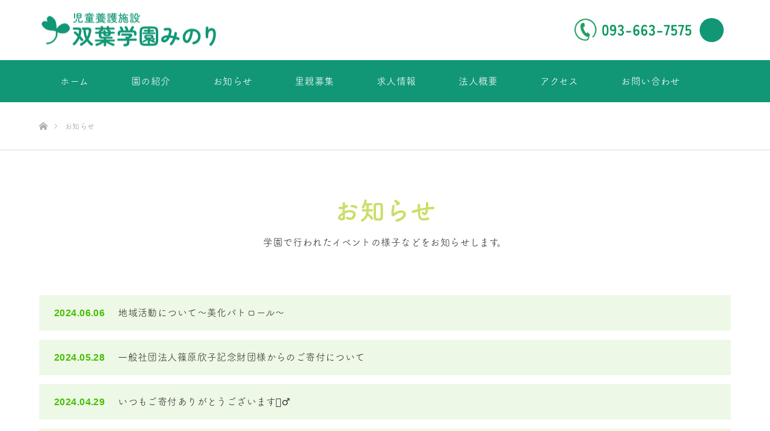

--- FILE ---
content_type: text/html; charset=UTF-8
request_url: https://futaba-minori.com/news/page/3/
body_size: 12581
content:
<!DOCTYPE html>
<html class="pc" lang="ja">
<head>
<meta charset="UTF-8">
<!--[if IE]><meta http-equiv="X-UA-Compatible" content="IE=edge"><![endif]-->
<meta name="viewport" content="width=device-width">
<title>お知らせ アーカイブ - 3ページ目 (6ページ中) - 児童養護施設　双葉学園みのり</title>
<meta name="description" content="双葉学園みのりでは、子どもたちが明るくのびのびと自分らしく生活できるよう、養育に力を注いでいます。 子どもたちが笑顔で生活でき、心身ともに健やかに成長できるよう、 職員一同子どもたちの支援に取り組んでいます。">
<link rel="pingback" href="https://futaba-minori.com/xmlrpc.php">
<meta name='robots' content='index, follow, max-image-preview:large, max-snippet:-1, max-video-preview:-1' />

	<!-- This site is optimized with the Yoast SEO plugin v26.8 - https://yoast.com/product/yoast-seo-wordpress/ -->
	<link rel="canonical" href="https://futaba-minori.com/news/page/3/" />
	<link rel="prev" href="https://futaba-minori.com/news/page/2/" />
	<link rel="next" href="https://futaba-minori.com/news/page/4/" />
	<meta property="og:locale" content="ja_JP" />
	<meta property="og:type" content="website" />
	<meta property="og:title" content="お知らせ アーカイブ - 3ページ目 (6ページ中) - 児童養護施設　双葉学園みのり" />
	<meta property="og:url" content="https://futaba-minori.com/news/" />
	<meta property="og:site_name" content="児童養護施設　双葉学園みのり" />
	<meta name="twitter:card" content="summary_large_image" />
	<script type="application/ld+json" class="yoast-schema-graph">{"@context":"https://schema.org","@graph":[{"@type":"CollectionPage","@id":"https://futaba-minori.com/news/","url":"https://futaba-minori.com/news/page/3/","name":"お知らせ アーカイブ - 3ページ目 (6ページ中) - 児童養護施設　双葉学園みのり","isPartOf":{"@id":"https://futaba-minori.com/#website"},"breadcrumb":{"@id":"https://futaba-minori.com/news/page/3/#breadcrumb"},"inLanguage":"ja"},{"@type":"BreadcrumbList","@id":"https://futaba-minori.com/news/page/3/#breadcrumb","itemListElement":[{"@type":"ListItem","position":1,"name":"ホーム","item":"https://futaba-minori.com/"},{"@type":"ListItem","position":2,"name":"お知らせ"}]},{"@type":"WebSite","@id":"https://futaba-minori.com/#website","url":"https://futaba-minori.com/","name":"児童養護施設　双葉学園みのり","description":"双葉学園みのりでは、子どもたちが明るくのびのびと自分らしく生活できるよう、養育に力を注いでいます。 子どもたちが笑顔で生活でき、心身ともに健やかに成長できるよう、 職員一同子どもたちの支援に取り組んでいます。","publisher":{"@id":"https://futaba-minori.com/#organization"},"potentialAction":[{"@type":"SearchAction","target":{"@type":"EntryPoint","urlTemplate":"https://futaba-minori.com/?s={search_term_string}"},"query-input":{"@type":"PropertyValueSpecification","valueRequired":true,"valueName":"search_term_string"}}],"inLanguage":"ja"},{"@type":"Organization","@id":"https://futaba-minori.com/#organization","name":"双葉学園みのり","url":"https://futaba-minori.com/","logo":{"@type":"ImageObject","inLanguage":"ja","@id":"https://futaba-minori.com/#/schema/logo/image/","url":"https://futaba-minori.com/wp-content/uploads/2021/04/minori_logo_sp.png","contentUrl":"https://futaba-minori.com/wp-content/uploads/2021/04/minori_logo_sp.png","width":240,"height":40,"caption":"双葉学園みのり"},"image":{"@id":"https://futaba-minori.com/#/schema/logo/image/"}}]}</script>
	<!-- / Yoast SEO plugin. -->


<link rel="alternate" type="application/rss+xml" title="児童養護施設　双葉学園みのり &raquo; フィード" href="https://futaba-minori.com/feed/" />
<link rel="alternate" type="application/rss+xml" title="児童養護施設　双葉学園みのり &raquo; コメントフィード" href="https://futaba-minori.com/comments/feed/" />
<link rel="alternate" type="application/rss+xml" title="児童養護施設　双葉学園みのり &raquo; お知らせ フィード" href="https://futaba-minori.com/news/feed/" />
<style id='wp-img-auto-sizes-contain-inline-css' type='text/css'>
img:is([sizes=auto i],[sizes^="auto," i]){contain-intrinsic-size:3000px 1500px}
/*# sourceURL=wp-img-auto-sizes-contain-inline-css */
</style>
<link rel='stylesheet' id='style-css' href='https://futaba-minori.com/wp-content/themes/minori2025/style.css?ver=2.2' type='text/css' media='all' />
<style id='wp-block-library-inline-css' type='text/css'>
:root{--wp-block-synced-color:#7a00df;--wp-block-synced-color--rgb:122,0,223;--wp-bound-block-color:var(--wp-block-synced-color);--wp-editor-canvas-background:#ddd;--wp-admin-theme-color:#007cba;--wp-admin-theme-color--rgb:0,124,186;--wp-admin-theme-color-darker-10:#006ba1;--wp-admin-theme-color-darker-10--rgb:0,107,160.5;--wp-admin-theme-color-darker-20:#005a87;--wp-admin-theme-color-darker-20--rgb:0,90,135;--wp-admin-border-width-focus:2px}@media (min-resolution:192dpi){:root{--wp-admin-border-width-focus:1.5px}}.wp-element-button{cursor:pointer}:root .has-very-light-gray-background-color{background-color:#eee}:root .has-very-dark-gray-background-color{background-color:#313131}:root .has-very-light-gray-color{color:#eee}:root .has-very-dark-gray-color{color:#313131}:root .has-vivid-green-cyan-to-vivid-cyan-blue-gradient-background{background:linear-gradient(135deg,#00d084,#0693e3)}:root .has-purple-crush-gradient-background{background:linear-gradient(135deg,#34e2e4,#4721fb 50%,#ab1dfe)}:root .has-hazy-dawn-gradient-background{background:linear-gradient(135deg,#faaca8,#dad0ec)}:root .has-subdued-olive-gradient-background{background:linear-gradient(135deg,#fafae1,#67a671)}:root .has-atomic-cream-gradient-background{background:linear-gradient(135deg,#fdd79a,#004a59)}:root .has-nightshade-gradient-background{background:linear-gradient(135deg,#330968,#31cdcf)}:root .has-midnight-gradient-background{background:linear-gradient(135deg,#020381,#2874fc)}:root{--wp--preset--font-size--normal:16px;--wp--preset--font-size--huge:42px}.has-regular-font-size{font-size:1em}.has-larger-font-size{font-size:2.625em}.has-normal-font-size{font-size:var(--wp--preset--font-size--normal)}.has-huge-font-size{font-size:var(--wp--preset--font-size--huge)}.has-text-align-center{text-align:center}.has-text-align-left{text-align:left}.has-text-align-right{text-align:right}.has-fit-text{white-space:nowrap!important}#end-resizable-editor-section{display:none}.aligncenter{clear:both}.items-justified-left{justify-content:flex-start}.items-justified-center{justify-content:center}.items-justified-right{justify-content:flex-end}.items-justified-space-between{justify-content:space-between}.screen-reader-text{border:0;clip-path:inset(50%);height:1px;margin:-1px;overflow:hidden;padding:0;position:absolute;width:1px;word-wrap:normal!important}.screen-reader-text:focus{background-color:#ddd;clip-path:none;color:#444;display:block;font-size:1em;height:auto;left:5px;line-height:normal;padding:15px 23px 14px;text-decoration:none;top:5px;width:auto;z-index:100000}html :where(.has-border-color){border-style:solid}html :where([style*=border-top-color]){border-top-style:solid}html :where([style*=border-right-color]){border-right-style:solid}html :where([style*=border-bottom-color]){border-bottom-style:solid}html :where([style*=border-left-color]){border-left-style:solid}html :where([style*=border-width]){border-style:solid}html :where([style*=border-top-width]){border-top-style:solid}html :where([style*=border-right-width]){border-right-style:solid}html :where([style*=border-bottom-width]){border-bottom-style:solid}html :where([style*=border-left-width]){border-left-style:solid}html :where(img[class*=wp-image-]){height:auto;max-width:100%}:where(figure){margin:0 0 1em}html :where(.is-position-sticky){--wp-admin--admin-bar--position-offset:var(--wp-admin--admin-bar--height,0px)}@media screen and (max-width:600px){html :where(.is-position-sticky){--wp-admin--admin-bar--position-offset:0px}}

/*# sourceURL=wp-block-library-inline-css */
</style><style id='global-styles-inline-css' type='text/css'>
:root{--wp--preset--aspect-ratio--square: 1;--wp--preset--aspect-ratio--4-3: 4/3;--wp--preset--aspect-ratio--3-4: 3/4;--wp--preset--aspect-ratio--3-2: 3/2;--wp--preset--aspect-ratio--2-3: 2/3;--wp--preset--aspect-ratio--16-9: 16/9;--wp--preset--aspect-ratio--9-16: 9/16;--wp--preset--color--black: #000000;--wp--preset--color--cyan-bluish-gray: #abb8c3;--wp--preset--color--white: #ffffff;--wp--preset--color--pale-pink: #f78da7;--wp--preset--color--vivid-red: #cf2e2e;--wp--preset--color--luminous-vivid-orange: #ff6900;--wp--preset--color--luminous-vivid-amber: #fcb900;--wp--preset--color--light-green-cyan: #7bdcb5;--wp--preset--color--vivid-green-cyan: #00d084;--wp--preset--color--pale-cyan-blue: #8ed1fc;--wp--preset--color--vivid-cyan-blue: #0693e3;--wp--preset--color--vivid-purple: #9b51e0;--wp--preset--gradient--vivid-cyan-blue-to-vivid-purple: linear-gradient(135deg,rgb(6,147,227) 0%,rgb(155,81,224) 100%);--wp--preset--gradient--light-green-cyan-to-vivid-green-cyan: linear-gradient(135deg,rgb(122,220,180) 0%,rgb(0,208,130) 100%);--wp--preset--gradient--luminous-vivid-amber-to-luminous-vivid-orange: linear-gradient(135deg,rgb(252,185,0) 0%,rgb(255,105,0) 100%);--wp--preset--gradient--luminous-vivid-orange-to-vivid-red: linear-gradient(135deg,rgb(255,105,0) 0%,rgb(207,46,46) 100%);--wp--preset--gradient--very-light-gray-to-cyan-bluish-gray: linear-gradient(135deg,rgb(238,238,238) 0%,rgb(169,184,195) 100%);--wp--preset--gradient--cool-to-warm-spectrum: linear-gradient(135deg,rgb(74,234,220) 0%,rgb(151,120,209) 20%,rgb(207,42,186) 40%,rgb(238,44,130) 60%,rgb(251,105,98) 80%,rgb(254,248,76) 100%);--wp--preset--gradient--blush-light-purple: linear-gradient(135deg,rgb(255,206,236) 0%,rgb(152,150,240) 100%);--wp--preset--gradient--blush-bordeaux: linear-gradient(135deg,rgb(254,205,165) 0%,rgb(254,45,45) 50%,rgb(107,0,62) 100%);--wp--preset--gradient--luminous-dusk: linear-gradient(135deg,rgb(255,203,112) 0%,rgb(199,81,192) 50%,rgb(65,88,208) 100%);--wp--preset--gradient--pale-ocean: linear-gradient(135deg,rgb(255,245,203) 0%,rgb(182,227,212) 50%,rgb(51,167,181) 100%);--wp--preset--gradient--electric-grass: linear-gradient(135deg,rgb(202,248,128) 0%,rgb(113,206,126) 100%);--wp--preset--gradient--midnight: linear-gradient(135deg,rgb(2,3,129) 0%,rgb(40,116,252) 100%);--wp--preset--font-size--small: 13px;--wp--preset--font-size--medium: 20px;--wp--preset--font-size--large: 36px;--wp--preset--font-size--x-large: 42px;--wp--preset--spacing--20: 0.44rem;--wp--preset--spacing--30: 0.67rem;--wp--preset--spacing--40: 1rem;--wp--preset--spacing--50: 1.5rem;--wp--preset--spacing--60: 2.25rem;--wp--preset--spacing--70: 3.38rem;--wp--preset--spacing--80: 5.06rem;--wp--preset--shadow--natural: 6px 6px 9px rgba(0, 0, 0, 0.2);--wp--preset--shadow--deep: 12px 12px 50px rgba(0, 0, 0, 0.4);--wp--preset--shadow--sharp: 6px 6px 0px rgba(0, 0, 0, 0.2);--wp--preset--shadow--outlined: 6px 6px 0px -3px rgb(255, 255, 255), 6px 6px rgb(0, 0, 0);--wp--preset--shadow--crisp: 6px 6px 0px rgb(0, 0, 0);}:where(.is-layout-flex){gap: 0.5em;}:where(.is-layout-grid){gap: 0.5em;}body .is-layout-flex{display: flex;}.is-layout-flex{flex-wrap: wrap;align-items: center;}.is-layout-flex > :is(*, div){margin: 0;}body .is-layout-grid{display: grid;}.is-layout-grid > :is(*, div){margin: 0;}:where(.wp-block-columns.is-layout-flex){gap: 2em;}:where(.wp-block-columns.is-layout-grid){gap: 2em;}:where(.wp-block-post-template.is-layout-flex){gap: 1.25em;}:where(.wp-block-post-template.is-layout-grid){gap: 1.25em;}.has-black-color{color: var(--wp--preset--color--black) !important;}.has-cyan-bluish-gray-color{color: var(--wp--preset--color--cyan-bluish-gray) !important;}.has-white-color{color: var(--wp--preset--color--white) !important;}.has-pale-pink-color{color: var(--wp--preset--color--pale-pink) !important;}.has-vivid-red-color{color: var(--wp--preset--color--vivid-red) !important;}.has-luminous-vivid-orange-color{color: var(--wp--preset--color--luminous-vivid-orange) !important;}.has-luminous-vivid-amber-color{color: var(--wp--preset--color--luminous-vivid-amber) !important;}.has-light-green-cyan-color{color: var(--wp--preset--color--light-green-cyan) !important;}.has-vivid-green-cyan-color{color: var(--wp--preset--color--vivid-green-cyan) !important;}.has-pale-cyan-blue-color{color: var(--wp--preset--color--pale-cyan-blue) !important;}.has-vivid-cyan-blue-color{color: var(--wp--preset--color--vivid-cyan-blue) !important;}.has-vivid-purple-color{color: var(--wp--preset--color--vivid-purple) !important;}.has-black-background-color{background-color: var(--wp--preset--color--black) !important;}.has-cyan-bluish-gray-background-color{background-color: var(--wp--preset--color--cyan-bluish-gray) !important;}.has-white-background-color{background-color: var(--wp--preset--color--white) !important;}.has-pale-pink-background-color{background-color: var(--wp--preset--color--pale-pink) !important;}.has-vivid-red-background-color{background-color: var(--wp--preset--color--vivid-red) !important;}.has-luminous-vivid-orange-background-color{background-color: var(--wp--preset--color--luminous-vivid-orange) !important;}.has-luminous-vivid-amber-background-color{background-color: var(--wp--preset--color--luminous-vivid-amber) !important;}.has-light-green-cyan-background-color{background-color: var(--wp--preset--color--light-green-cyan) !important;}.has-vivid-green-cyan-background-color{background-color: var(--wp--preset--color--vivid-green-cyan) !important;}.has-pale-cyan-blue-background-color{background-color: var(--wp--preset--color--pale-cyan-blue) !important;}.has-vivid-cyan-blue-background-color{background-color: var(--wp--preset--color--vivid-cyan-blue) !important;}.has-vivid-purple-background-color{background-color: var(--wp--preset--color--vivid-purple) !important;}.has-black-border-color{border-color: var(--wp--preset--color--black) !important;}.has-cyan-bluish-gray-border-color{border-color: var(--wp--preset--color--cyan-bluish-gray) !important;}.has-white-border-color{border-color: var(--wp--preset--color--white) !important;}.has-pale-pink-border-color{border-color: var(--wp--preset--color--pale-pink) !important;}.has-vivid-red-border-color{border-color: var(--wp--preset--color--vivid-red) !important;}.has-luminous-vivid-orange-border-color{border-color: var(--wp--preset--color--luminous-vivid-orange) !important;}.has-luminous-vivid-amber-border-color{border-color: var(--wp--preset--color--luminous-vivid-amber) !important;}.has-light-green-cyan-border-color{border-color: var(--wp--preset--color--light-green-cyan) !important;}.has-vivid-green-cyan-border-color{border-color: var(--wp--preset--color--vivid-green-cyan) !important;}.has-pale-cyan-blue-border-color{border-color: var(--wp--preset--color--pale-cyan-blue) !important;}.has-vivid-cyan-blue-border-color{border-color: var(--wp--preset--color--vivid-cyan-blue) !important;}.has-vivid-purple-border-color{border-color: var(--wp--preset--color--vivid-purple) !important;}.has-vivid-cyan-blue-to-vivid-purple-gradient-background{background: var(--wp--preset--gradient--vivid-cyan-blue-to-vivid-purple) !important;}.has-light-green-cyan-to-vivid-green-cyan-gradient-background{background: var(--wp--preset--gradient--light-green-cyan-to-vivid-green-cyan) !important;}.has-luminous-vivid-amber-to-luminous-vivid-orange-gradient-background{background: var(--wp--preset--gradient--luminous-vivid-amber-to-luminous-vivid-orange) !important;}.has-luminous-vivid-orange-to-vivid-red-gradient-background{background: var(--wp--preset--gradient--luminous-vivid-orange-to-vivid-red) !important;}.has-very-light-gray-to-cyan-bluish-gray-gradient-background{background: var(--wp--preset--gradient--very-light-gray-to-cyan-bluish-gray) !important;}.has-cool-to-warm-spectrum-gradient-background{background: var(--wp--preset--gradient--cool-to-warm-spectrum) !important;}.has-blush-light-purple-gradient-background{background: var(--wp--preset--gradient--blush-light-purple) !important;}.has-blush-bordeaux-gradient-background{background: var(--wp--preset--gradient--blush-bordeaux) !important;}.has-luminous-dusk-gradient-background{background: var(--wp--preset--gradient--luminous-dusk) !important;}.has-pale-ocean-gradient-background{background: var(--wp--preset--gradient--pale-ocean) !important;}.has-electric-grass-gradient-background{background: var(--wp--preset--gradient--electric-grass) !important;}.has-midnight-gradient-background{background: var(--wp--preset--gradient--midnight) !important;}.has-small-font-size{font-size: var(--wp--preset--font-size--small) !important;}.has-medium-font-size{font-size: var(--wp--preset--font-size--medium) !important;}.has-large-font-size{font-size: var(--wp--preset--font-size--large) !important;}.has-x-large-font-size{font-size: var(--wp--preset--font-size--x-large) !important;}
/*# sourceURL=global-styles-inline-css */
</style>

<style id='classic-theme-styles-inline-css' type='text/css'>
/*! This file is auto-generated */
.wp-block-button__link{color:#fff;background-color:#32373c;border-radius:9999px;box-shadow:none;text-decoration:none;padding:calc(.667em + 2px) calc(1.333em + 2px);font-size:1.125em}.wp-block-file__button{background:#32373c;color:#fff;text-decoration:none}
/*# sourceURL=/wp-includes/css/classic-themes.min.css */
</style>
<link rel='stylesheet' id='contact-form-7-css' href='https://futaba-minori.com/wp-content/plugins/contact-form-7/includes/css/styles.css?ver=6.1.4' type='text/css' media='all' />
<link rel='stylesheet' id='parent-style-css' href='https://futaba-minori.com/wp-content/themes/source_tcd045/style.css?ver=6.9' type='text/css' media='all' />
<link rel='stylesheet' id='child-style-css' href='https://futaba-minori.com/wp-content/themes/minori2025/style.css?ver=6.9' type='text/css' media='all' />
<style>:root {
  --tcd-font-type1: ;
  --tcd-font-type2: "Times New Roman",Times,"Yu Mincho","游明朝","游明朝体","Hiragino Mincho Pro",serif;
  --tcd-font-type3: Palatino,"Yu Kyokasho","游教科書体","UD デジタル 教科書体 N","游明朝","游明朝体","Hiragino Mincho Pro","Meiryo",serif;
  --tcd-font-type-logo: ;
}</style>
<script type="text/javascript" src="https://futaba-minori.com/wp-includes/js/jquery/jquery.min.js?ver=3.7.1" id="jquery-core-js"></script>
<script type="text/javascript" src="https://futaba-minori.com/wp-includes/js/jquery/jquery-migrate.min.js?ver=3.4.1" id="jquery-migrate-js"></script>
<link rel="https://api.w.org/" href="https://futaba-minori.com/wp-json/" />
<link rel="stylesheet" href="https://futaba-minori.com/wp-content/themes/source_tcd045/css/design-plus.css?ver=2.2">
<link rel="stylesheet" href="https://futaba-minori.com/wp-content/themes/source_tcd045/css/sns-botton.css?ver=2.2">
<link rel="stylesheet" media="screen" href="https://futaba-minori.com/wp-content/themes/source_tcd045/css/responsive.css?ver=2.2">
<link rel="stylesheet" media="screen" href="https://futaba-minori.com/wp-content/themes/source_tcd045/css/footer-bar.css?ver=2.2">

<script src="https://futaba-minori.com/wp-content/themes/source_tcd045/js/jquery.easing.1.4.js?ver=2.2"></script>
<script src="https://futaba-minori.com/wp-content/themes/source_tcd045/js/jscript.js?ver=2.2"></script>
<script src="https://futaba-minori.com/wp-content/themes/source_tcd045/js/footer-bar.js?ver=2.2"></script>
<script src="https://futaba-minori.com/wp-content/themes/source_tcd045/js/comment.js?ver=2.2"></script>

<style type="text/css">

body, input, textarea { font-family: var(--tcd-font-type1); }

.rich_font { font-family: var(--tcd-font-type1);}



.rich_font_logo { font-family: var(--tcd-font-type-logo); font-weight: bold !important;}


body { font-size:14px; }




#related_post li a.image, .styled_post_list1 .image, .work_list_widget .image, .work_list .box .image, .blog_list .box .image {
  overflow: hidden;
}
#related_post li a.image img, .styled_post_list1 .image img, .work_list_widget .image img, .work_list .box .image img, .blog_list .box .image img {
  -webkit-transition: all 0.75s ease; -moz-transition: all 0.75s ease; transition: all 0.75s ease;
  -webkit-transform: scale(1); -moz-transform: scale(1); -ms-transform: scale(1); -o-transform: scale(1); transform: scale(1);
  -webkit-backface-visibility:hidden; backface-visibility:hidden;
}
#related_post li a.image:hover img, .styled_post_list1 .image:hover img, .work_list_widget .image:hover img, .work_list .box .image:hover img, .blog_list .box .image:hover img {
  -webkit-transform: scale(1.2); -moz-transform: scale(1.2); -ms-transform: scale(1.2); -o-transform: scale(1.2); transform: scale(1.2);
}
.index_archive_link, #work_navigation a, .page_navi p.back a
  { background-color:#3DB3B3; }

#header, .pc #global_menu ul ul a, #footer_bottom, .mobile #copyright, .mobile .home #header
  { background-color:#119776; }

.header_fix #header, .pc .header_fix #global_menu ul ul a, .mobile .header_fix #header
  { background-color:rgba(17,151,118,0.7); }

#header a, mobile a.menu_button:before
  { color:#FFFFFF; }

#footer_top, #footer_top a, #footer_bottom, #footer_bottom a
  { color:#FFFFFF; }

.pc #global_menu ul ul li.menu-item-has-children > a:before
  { border-color:transparent transparent transparent #FFFFFF; }

.pc #global_menu ul ul a:hover
  { color:#fff; }

.pc #global_menu ul ul li.menu-item-has-children > a:hover:before
  { border-color:transparent transparent transparent #fff; }

#post_title, #page_header .headline, #work_category_list .current_category .name, #work_footer_data .link, .blog_list .box .title a:hover, #footer_menu a:hover, #related_post li .title a:hover, .side_widget .styled_post_list1 .title:hover, .pc .home #global_menu li.current-menu-item > a, .pc .home #global_menu > ul > li > a:hover
  { color:#119776; }

a:hover, .pc #header .logo a:hover, #comment_header ul li a:hover, .pc #global_menu > ul > li.active > a, .pc #global_menu li.current-menu-item > a, .pc #global_menu > ul > li > a:hover, #header_logo .logo a:hover, #bread_crumb li.home a:hover:before, #bread_crumb li a:hover, .color_headline, #footer_bottom a:hover, .pc .home.header_fix #global_menu li.current-menu-item > a, .pc .home.header_fix #global_menu > ul > li > a:hover
  { color:#119776; }

#return_top a:hover, .next_page_link a:hover, .collapse_category_list li a:hover .count, .slick-arrow:hover, .page_navi a:hover, .page_navi p.back a:hover,
  #wp-calendar td a:hover, #wp-calendar #prev a:hover, #wp-calendar #next a:hover, .widget_search #search-btn input:hover, .widget_search #searchsubmit:hover, .side_widget.google_search #searchsubmit:hover,
    #submit_comment:hover, #comment_header ul li a:hover, #comment_header ul li.comment_switch_active a, #comment_header #comment_closed p, #post_pagination a:hover,
      #header_slider .slick-dots button:hover::before, #header_slider .slick-dots .slick-active button::before,
        .work_list .box .title a:hover, #work_navigation a:hover, #work_side_content a:hover, #work_button a:hover, #blog_list .category a:hover, #post_meta_top .category a:hover, .box_list .link_button:hover
          { background-color:#119776 !important; }

#footer_top, .pc #global_menu ul ul a:hover, .news_list .category a:hover, .work_list .category a:hover, .blog_list .category a:hover, #related_post .headline, #comment_headline, .side_headline,
  .mobile a.menu_button:hover, .mobile #global_menu li a:hover, .index_archive_link:hover
    { background-color:#119776 !important; }

#comment_textarea textarea:focus, #guest_info input:focus, #comment_header ul li a:hover, #comment_header ul li.comment_switch_active a, #comment_header #comment_closed p, .page_navi a:hover, .page_navi p.back a:hover
  { border-color:#119776; }

#comment_header ul li.comment_switch_active a:after, #comment_header #comment_closed p:after
  { border-color:#119776 transparent transparent transparent; }

.collapse_category_list li a:before
  { border-color: transparent transparent transparent #119776; }

@media screen and (min-width:600px) {
  #header_slider_nav .slick-current .label { background-color:#119776 !important; }
}

.post_content a, .post_content a:hover, .custom-html-widget a, .custom-html-widget a:hover { color:#3DB3B3; }

#site_loader_spinner { border:4px solid rgba(17,151,118,0.2); border-top-color:#119776; }

/* Footer bar */



</style>


<noscript><style>.lazyload[data-src]{display:none !important;}</style></noscript><style>.lazyload{background-image:none !important;}.lazyload:before{background-image:none !important;}</style><link rel="icon" href="https://futaba-minori.com/wp-content/uploads/2025/08/cropped-favicon-32x32.png" sizes="32x32" />
<link rel="icon" href="https://futaba-minori.com/wp-content/uploads/2025/08/cropped-favicon-192x192.png" sizes="192x192" />
<link rel="apple-touch-icon" href="https://futaba-minori.com/wp-content/uploads/2025/08/cropped-favicon-180x180.png" />
<meta name="msapplication-TileImage" content="https://futaba-minori.com/wp-content/uploads/2025/08/cropped-favicon-270x270.png" />
<link rel="stylesheet" href="https://cdnjs.cloudflare.com/ajax/libs/font-awesome/7.0.0/css/all.min.css" integrity="sha512-DxV+EoADOkOygM4IR9yXP8Sb2qwgidEmeqAEmDKIOfPRQZOWbXCzLC6vjbZyy0vPisbH2SyW27+ddLVCN+OMzQ==" crossorigin="anonymous" referrerpolicy="no-referrer" />

<script>
  (function(d) {
    var config = {
      kitId: 'iae8fvb',
      scriptTimeout: 3000,
      async: true
    },
    h=d.documentElement,t=setTimeout(function(){h.className=h.className.replace(/\bwf-loading\b/g,"")+" wf-inactive";},config.scriptTimeout),tk=d.createElement("script"),f=false,s=d.getElementsByTagName("script")[0],a;h.className+=" wf-loading";tk.src='https://use.typekit.net/'+config.kitId+'.js';tk.async=true;tk.onload=tk.onreadystatechange=function(){a=this.readyState;if(f||a&&a!="complete"&&a!="loaded")return;f=true;clearTimeout(t);try{Typekit.load(config)}catch(e){}};s.parentNode.insertBefore(tk,s)
  })(document);
</script>

<script>
jQuery(function($) {
/*空のPタグは削除*/
$("p:empty").remove();
});
</script>

<!-- Global site tag (gtag.js) - Google Analytics -->
<script async src="https://www.googletagmanager.com/gtag/js?id=G-BM9QPEP19T"></script>
<script>
  window.dataLayer = window.dataLayer || [];
  function gtag(){dataLayer.push(arguments);}
  gtag('js', new Date());

  gtag('config', 'G-BM9QPEP19T');
</script>

</head>
<body id="body" class="archive paged post-type-archive post-type-archive-news wp-embed-responsive paged-3 post-type-paged-3 wp-theme-source_tcd045 wp-child-theme-minori2025">

<div id="site_loader_overlay">
 <div id="site_loader_spinner"></div>
</div>
<div id="site_wrap">

 <div id="header">
  <div id="header_inner" class="clearfix">
    <div class="head_inner_box">
      <div id="logo_image">
 <div class="logo">
  <a href="https://futaba-minori.com/" title="児童養護施設　双葉学園みのり">
      <img class="pc_logo_image lazyload" style="width:50%; height:auto;" src="[data-uri]" alt="児童養護施設　双葉学園みのり" title="児童養護施設　双葉学園みのり" data-src="https://futaba-minori.com/wp-content/uploads/2025/08/logo_head.png?1769248946" decoding="async" data-eio-rwidth="600" data-eio-rheight="130" /><noscript><img class="pc_logo_image" style="width:50%; height:auto;" src="https://futaba-minori.com/wp-content/uploads/2025/08/logo_head.png?1769248946" alt="児童養護施設　双葉学園みのり" title="児童養護施設　双葉学園みのり" data-eio="l" /></noscript>
         <img class="mobile_logo_image lazyload" style="width:50%; height:auto;" src="[data-uri]" alt="児童養護施設　双葉学園みのり" title="児童養護施設　双葉学園みのり" data-src="https://futaba-minori.com/wp-content/uploads/2025/08/logo_head.png?1769248946" decoding="async" data-eio-rwidth="600" data-eio-rheight="130" /><noscript><img class="mobile_logo_image" style="width:50%; height:auto;" src="https://futaba-minori.com/wp-content/uploads/2025/08/logo_head.png?1769248946" alt="児童養護施設　双葉学園みのり" title="児童養護施設　双葉学園みのり" data-eio="l" /></noscript>
     </a>
 </div>
</div>
      <div class="info-box">
        <a href="tel:093-663-7575"><img src="[data-uri]" alt="093-663-7575" data-src="/wp-content/uploads/2025/08/tel.png" decoding="async" class="lazyload" data-eio-rwidth="500" data-eio-rheight="97"><noscript><img src="/wp-content/uploads/2025/08/tel.png" alt="093-663-7575" data-eio="l"></noscript></a>
        <a class="insta-icon" href="https://www.instagram.com/minori.futaba/" target="_blank" rel="noopener"><i class="fa-brands fa-instagram"></i></a>
      </div>
    </div>
      <div class="g-menu_wrap">
    <div id="global_menu">
     <ul id="menu-grobal_menu" class="menu"><li id="menu-item-27" class="menu-home menu-item menu-item-type-post_type menu-item-object-page menu-item-home menu-item-27"><a href="https://futaba-minori.com/">ホーム</a></li>
<li id="menu-item-28" class="menu-about menu-item menu-item-type-post_type menu-item-object-page menu-item-has-children menu-item-28"><a href="https://futaba-minori.com/about/">園の紹介</a>
<ul class="sub-menu">
	<li id="menu-item-717" class="menu-item menu-item-type-custom menu-item-object-custom menu-item-717"><a href="/about#greet">施設長挨拶</a></li>
	<li id="menu-item-718" class="menu-item menu-item-type-custom menu-item-object-custom menu-item-718"><a href="/about#setubi">施設・設備</a></li>
	<li id="menu-item-719" class="menu-item menu-item-type-custom menu-item-object-custom menu-item-719"><a href="/about#schedule">1日の流れ</a></li>
	<li id="menu-item-720" class="menu-item menu-item-type-custom menu-item-object-custom menu-item-720"><a href="/about#gallery">学園ギャラリー</a></li>
</ul>
</li>
<li id="menu-item-727" class="menu-item menu-item-type-custom menu-item-object-custom menu-item-727"><a href="/news/">お知らせ</a></li>
<li id="menu-item-31" class="menu-foster menu-item menu-item-type-post_type menu-item-object-page menu-item-has-children menu-item-31"><a href="https://futaba-minori.com/foster-home/">里親募集</a>
<ul class="sub-menu">
	<li id="menu-item-723" class="menu-item menu-item-type-custom menu-item-object-custom menu-item-723"><a href="/foster-home#kitakyu-satooya">北九州市一日里親の会</a></li>
	<li id="menu-item-724" class="menu-item menu-item-type-custom menu-item-object-custom menu-item-724"><a href="/foster-home#shortstay">ショートステイ・トワイライト</a></li>
</ul>
</li>
<li id="menu-item-32" class="menu-offer menu-item menu-item-type-post_type menu-item-object-page menu-item-has-children menu-item-32"><a href="https://futaba-minori.com/offer/">求人情報</a>
<ul class="sub-menu">
	<li id="menu-item-725" class="menu-item menu-item-type-custom menu-item-object-custom menu-item-725"><a href="/offer#volunteer_recruit">地域ボランティア募集</a></li>
	<li id="menu-item-726" class="menu-item menu-item-type-custom menu-item-object-custom menu-item-726"><a href="/offer#staff_recruit">ケアーワーカー募集</a></li>
</ul>
</li>
<li id="menu-item-38" class="menu-corporate menu-item menu-item-type-post_type menu-item-object-page menu-item-38"><a href="https://futaba-minori.com/corporate-profile/">法人概要</a></li>
<li id="menu-item-721" class="menu-item menu-item-type-custom menu-item-object-custom menu-item-home menu-item-721"><a href="https://futaba-minori.com#access">アクセス</a></li>
<li id="menu-item-722" class="menu-item menu-item-type-post_type menu-item-object-page menu-item-722"><a href="https://futaba-minori.com/info/">お問い合わせ</a></li>
</ul>    </div>
   </div>
   <a href="#" class="menu_button"><span>menu</span></a>
     </div>
 </div><!-- END #header -->


 <div id="top">

  
 </div><!-- END #top -->

 <div id="main_contents" class="clearfix">


<div id="bread_crumb">

<ul class="clearfix" itemscope itemtype="https://schema.org/BreadcrumbList">
 <li itemprop="itemListElement" itemscope itemtype="https://schema.org/ListItem" class="home"><a itemprop="item" href="https://futaba-minori.com/"><span itemprop="name">ホーム</span></a><meta itemprop="position" content="1" /></li>
 <li itemprop="itemListElement" itemscope itemtype="https://schema.org/ListItem" class="last"><span itemprop="name">お知らせ</span><meta itemprop="position" content="2" /></li>
</ul>

</div>

<div id="main_col" class="clearfix">

  <div id="page_header">
    <h1 class="headline rich_font" style="font-size:42px;">お知らせ</h1>
      <div class="desc" style="font-size:16px;">
   <p>学園で行われたイベントの様子などをお知らせします。</p>
  </div>
   </div><!-- END #page header -->
 
 <div id="archive_news_list">

    <ol class="news_list clearfix">
      <li class="clearfix">
    <p class="date"><time class="entry-date updated" datetime="2024-06-06T16:02:21+09:00">2024.06.06</time></p>        <h2 class="title"><a href="https://futaba-minori.com/news/%e5%9c%b0%e5%9f%9f%e6%b4%bb%e5%8b%95%e3%81%ab%e3%81%a4%e3%81%84%e3%81%a6%ef%bd%9e%e7%be%8e%e5%8c%96%e3%83%91%e3%83%88%e3%83%ad%e3%83%bc%e3%83%ab%ef%bd%9e/" title="地域活動について～美化パトロール～">地域活動について～美化パトロール～</a></h2>
   </li>
      <li class="clearfix">
    <p class="date"><time class="entry-date updated" datetime="2024-05-28T21:30:19+09:00">2024.05.28</time></p>        <h2 class="title"><a href="https://futaba-minori.com/news/%e4%b8%80%e8%88%ac%e7%a4%be%e5%9b%a3%e6%b3%95%e4%ba%ba%e7%af%a0%e5%8e%9f%e6%ac%a3%e5%ad%90%e8%a8%98%e5%bf%b5%e8%b2%a1%e5%9b%a3%e6%a7%98%e3%81%8b%e3%82%89%e3%81%ae%e3%81%94%e5%af%84%e4%bb%98%e3%81%ab/" title="一般社団法人篠原欣子記念財団様からのご寄付について">一般社団法人篠原欣子記念財団様からのご寄付について</a></h2>
   </li>
      <li class="clearfix">
    <p class="date"><time class="entry-date updated" datetime="2024-04-29T14:21:13+09:00">2024.04.29</time></p>        <h2 class="title"><a href="https://futaba-minori.com/news/%e3%81%84%e3%81%a4%e3%82%82%e3%81%94%e5%af%84%e4%bb%98%e3%81%82%e3%82%8a%e3%81%8c%e3%81%a8%e3%81%86%e3%81%94%e3%81%96%e3%81%84%e3%81%be%e3%81%99%f0%9f%99%87%e2%99%82%ef%b8%8f/" title="いつもご寄付ありがとうございます&#x1f647;&#x200d;&#x2642;&#xfe0f;">いつもご寄付ありがとうございます&#x1f647;&#x200d;&#x2642;&#xfe0f;</a></h2>
   </li>
      <li class="clearfix">
    <p class="date"><time class="entry-date updated" datetime="2024-04-25T15:10:49+09:00">2024.04.25</time></p>        <h2 class="title"><a href="https://futaba-minori.com/news/%e6%96%b0%e6%8e%a1%e8%81%b7%e5%93%a1%e3%81%ae%e7%b4%b9%e4%bb%8b%e3%80%80%e6%96%b0%e3%81%97%e3%81%84%e4%bb%b2%e9%96%93%e3%81%8c%e5%a2%97%e3%81%88%e3%81%be%e3%81%97%e3%81%9f%e2%8c%92%e2%88%87%e2%8c%92/" title="新採職員の紹介　新しい仲間が増えました(⌒∇⌒)">新採職員の紹介　新しい仲間が増えました(⌒∇⌒)</a></h2>
   </li>
      <li class="clearfix">
    <p class="date"><time class="entry-date updated" datetime="2024-04-09T15:25:45+09:00">2024.04.09</time></p>        <h2 class="title"><a href="https://futaba-minori.com/news/%e3%83%9c%e3%83%a9%e3%83%b3%e3%83%86%e3%82%a3%e3%82%a2%e3%81%ae%e3%81%94%e7%b4%b9%e4%bb%8b/" title="ボランティアのご紹介(*^-^*)">ボランティアのご紹介(*^-^*)</a></h2>
   </li>
      <li class="clearfix">
    <p class="date"><time class="entry-date updated" datetime="2024-03-10T15:45:58+09:00">2024.03.10</time></p>        <h2 class="title"><a href="https://futaba-minori.com/news/%e4%bb%a4%e5%92%8c5%e5%b9%b410%e6%9c%88%e3%81%8b%e3%82%8912%e6%9c%88%e3%81%ae%e3%81%8a%e3%81%8f%e3%82%8a%e3%82%82%e3%81%ae/" title="令和5年10月から12月のおくりもの">令和5年10月から12月のおくりもの</a></h2>
   </li>
      <li class="clearfix">
    <p class="date"><time class="entry-date updated" datetime="2024-01-02T19:15:49+09:00">2024.01.02</time></p>        <h2 class="title"><a href="https://futaba-minori.com/news/%e6%96%b0%e5%b9%b4%e3%81%82%e3%81%91%e3%81%be%e3%81%97%e3%81%a6%e3%81%8a%e3%82%81%e3%81%a7%e3%81%a8%e3%81%86%e3%81%94%e3%81%96%e3%81%84%e3%81%be%e3%81%99%f0%9f%8e%8d/" title="新年あけましておめでとうございます&#x1f38d;">新年あけましておめでとうございます&#x1f38d;</a></h2>
   </li>
      <li class="clearfix">
    <p class="date"><time class="entry-date updated" datetime="2024-01-02T18:51:46+09:00">2023.12.31</time></p>        <h2 class="title"><a href="https://futaba-minori.com/news/%e5%86%ac%e4%bc%91%e3%81%bf%e6%81%92%e4%be%8b%ef%bc%81%e3%82%af%e3%83%aa%e3%82%b9%e3%83%9e%e3%82%b9%e4%bc%9a%f0%9f%8e%84/" title="冬休み恒例！クリスマス会&#x1f384;">冬休み恒例！クリスマス会&#x1f384;</a></h2>
   </li>
      <li class="clearfix">
    <p class="date"><time class="entry-date updated" datetime="2023-12-02T17:45:56+09:00">2023.12.02</time></p>        <h2 class="title"><a href="https://futaba-minori.com/news/%e3%82%b5%e3%83%b3%e3%82%bf%e3%81%95%e3%82%93%e3%82%92%e6%8e%a2%e3%81%97%e3%81%a6%e3%81%84%e3%81%be%e3%81%99%e3%80%82/" title="サンタさんを探しています。">サンタさんを探しています。</a></h2>
   </li>
      <li class="clearfix">
    <p class="date"><time class="entry-date updated" datetime="2023-12-02T17:44:16+09:00">2023.12.02</time></p>        <h2 class="title"><a href="https://futaba-minori.com/news/%e4%bb%a4%e5%92%8c5%e5%b9%b47%e6%9c%88%e3%81%8b%e3%82%899%e6%9c%88%e3%81%ae%e3%81%8a%e3%81%8f%e3%82%8a%e3%82%82%e3%81%ae/" title="令和5年7月から9月のおくりもの">令和5年7月から9月のおくりもの</a></h2>
   </li>
     </ol><!-- END .news_list -->
  
  <div class="page_navi clearfix">
<ul class='page-numbers'>
	<li><a class="prev page-numbers" href="https://futaba-minori.com/news/page/2/">&laquo;</a></li>
	<li><a class="page-numbers" href="https://futaba-minori.com/news/">1</a></li>
	<li><a class="page-numbers" href="https://futaba-minori.com/news/page/2/">2</a></li>
	<li><span aria-current="page" class="page-numbers current">3</span></li>
	<li><a class="page-numbers" href="https://futaba-minori.com/news/page/4/">4</a></li>
	<li><a class="page-numbers" href="https://futaba-minori.com/news/page/5/">5</a></li>
	<li><a class="page-numbers" href="https://futaba-minori.com/news/page/6/">6</a></li>
	<li><a class="next page-numbers" href="https://futaba-minori.com/news/page/4/">&raquo;</a></li>
</ul>

</div>

 </div><!-- END #archive_news_list -->

</div><!-- END #main_col -->


 </div><!-- END #main_contents -->

 <section id="footer-contact">
  <div class="wrap">
   <h2 class="h2-style1 center">お問い合わせ</h2>
   <p class="center">ご相談・資料請求・募集に関してなど<br class="sp-only">お気軽にお問い合わせください</p>
   <div class="items">
    <div class="col_2"><a class="btn01" href="tel:093-663-7575"><i class="fa-solid fa-phone"></i>093-663-7575</a></div>
    <div class="col_2"><a class="btn01" href="/info#form"><i class="fa-solid fa-envelope"></i>お問い合わせ</a></div>
   </div>
  </div>
 </section>

 
   
 <div id="footer_top">
  <div id="footer_top_inner" class="clearfix">

      <div id="footer_menu" class="clearfix">
    <ul id="menu-footer_menu1" class="menu"><li id="menu-item-150" class="menu-item menu-item-type-post_type menu-item-object-page menu-item-home menu-item-150"><a href="https://futaba-minori.com/">ホーム</a></li>
<li id="menu-item-151" class="menu-item menu-item-type-post_type menu-item-object-page menu-item-151"><a href="https://futaba-minori.com/about/">園の紹介</a></li>
<li id="menu-item-734" class="menu-item menu-item-type-custom menu-item-object-custom menu-item-734"><a href="/news/">お知らせ</a></li>
<li id="menu-item-731" class="menu-item menu-item-type-post_type menu-item-object-page menu-item-731"><a href="https://futaba-minori.com/foster-home/">里親募集</a></li>
<li id="menu-item-730" class="menu-item menu-item-type-post_type menu-item-object-page menu-item-730"><a href="https://futaba-minori.com/offer/">求人情報</a></li>
<li id="menu-item-732" class="menu-item menu-item-type-post_type menu-item-object-page menu-item-732"><a href="https://futaba-minori.com/corporate-profile/">法人概要</a></li>
<li id="menu-item-733" class="menu-item menu-item-type-custom menu-item-object-custom menu-item-home menu-item-733"><a href="https://futaba-minori.com#access">アクセス</a></li>
<li id="menu-item-728" class="menu-item menu-item-type-post_type menu-item-object-page menu-item-728"><a href="https://futaba-minori.com/info/">お問い合わせ</a></li>
</ul>   </div><!-- END #footer_menu -->
   
   <div id="footer_address">
    <div class="logo_area">
 <p class="logo">
  <a href="https://futaba-minori.com/" title="児童養護施設　双葉学園みのり">
   <img  style="width:50%; height:auto;" src="[data-uri]" alt="児童養護施設　双葉学園みのり" title="児童養護施設　双葉学園みのり" data-src="https://futaba-minori.com/wp-content/uploads/2025/08/logo_foot.png?1769248946" decoding="async" class="lazyload" data-eio-rwidth="600" data-eio-rheight="130" /><noscript><img  style="width:50%; height:auto;" src="https://futaba-minori.com/wp-content/uploads/2025/08/logo_foot.png?1769248946" alt="児童養護施設　双葉学園みのり" title="児童養護施設　双葉学園みのり" data-eio="l" /></noscript>  </a>
 </p>
</div>
        <ul class="info clearfix">
     <li></li>
     <li>〒806-0017 北九州市八幡西区西川頭町3番5号</li>
     <li>TEL：093-663-7575</li>
    </ul>
       </div>

  </div><!-- END #footer_top_inner -->
 </div><!-- END #footer_top -->

 <div id="footer_bottom">
  <div id="footer_bottom_inner" class="clearfix">
  
    <div id="footer_box">
      <div><a href="https://keirin.jp/" target="_blank" rel="noopener"><img src="[data-uri]" alt="競輪.JP" data-src="/wp-content/themes/minori2025/img/top/bnr_keirin.png" decoding="async" class="lazyload" data-eio-rwidth="88" data-eio-rheight="31"><noscript><img src="/wp-content/themes/minori2025/img/top/bnr_keirin.png" alt="競輪.JP" data-eio="l"></noscript></a></div>
      <div><a href="https://www.jka-cycle.jp" target="_blank" rel="noopener"><img src="[data-uri]" alt="JKA Social Action 競輪とオートレースの補助事業" data-src="/wp-content/themes/minori2025/img/top/bnr_jka01.png" decoding="async" class="lazyload" data-eio-rwidth="149" data-eio-rheight="44"><noscript><img src="/wp-content/themes/minori2025/img/top/bnr_jka01.png" alt="JKA Social Action 競輪とオートレースの補助事業" data-eio="l"></noscript></a></div>
      <div><a href="/wp-content/themes/minori2025/補助事業完了のお知らせ.pdf" target="_blank" rel="noopener"><img src="[data-uri]" alt="公益財団法人 JKA 補助事業完了のお知らせ" data-src="/wp-content/themes/minori2025/img/top/bnr_jka02.png" decoding="async" class="lazyload" data-eio-rwidth="234" data-eio-rheight="60"><noscript><img src="/wp-content/themes/minori2025/img/top/bnr_jka02.png" alt="公益財団法人 JKA 補助事業完了のお知らせ" data-eio="l"></noscript></a></div>
    </div>

   
   <p id="copyright">Copyright &copy;&nbsp; <a href="https://futaba-minori.com/">児童養護施設　双葉学園みのり</a></p>

   <div id="return_top">
    <a href="#body"><span>PAGE TOP</span></a>
   </div>

  </div><!-- END #footer_bottom_inner -->
 </div><!-- END #footer_bottom -->

 
</div><!-- #site_wrap -->

 <script>
 
 jQuery(document).ready(function($){

  function after_load() {
    $('#site_loader_spinner').delay(300).fadeOut(600);
    $('#site_loader_overlay').delay(600).fadeOut(900);
    $('#site_wrap').css('display', 'block');
          }

  $(window).on('load',function () {
    after_load();
      });

  $(function(){
    setTimeout(function(){
      if( $('#site_loader_overlay').is(':visible') ) {
        after_load();
      }
    }, 3000);
  });

 });

 </script>


<script type="speculationrules">
{"prefetch":[{"source":"document","where":{"and":[{"href_matches":"/*"},{"not":{"href_matches":["/wp-*.php","/wp-admin/*","/wp-content/uploads/*","/wp-content/*","/wp-content/plugins/*","/wp-content/themes/minori2025/*","/wp-content/themes/source_tcd045/*","/*\\?(.+)"]}},{"not":{"selector_matches":"a[rel~=\"nofollow\"]"}},{"not":{"selector_matches":".no-prefetch, .no-prefetch a"}}]},"eagerness":"conservative"}]}
</script>
<script type="text/javascript" id="eio-lazy-load-js-before">
/* <![CDATA[ */
var eio_lazy_vars = {"exactdn_domain":"","skip_autoscale":0,"bg_min_dpr":1.100000000000000088817841970012523233890533447265625,"threshold":0,"use_dpr":1};
//# sourceURL=eio-lazy-load-js-before
/* ]]> */
</script>
<script type="text/javascript" src="https://futaba-minori.com/wp-content/plugins/ewww-image-optimizer/includes/lazysizes.min.js?ver=831" id="eio-lazy-load-js" async="async" data-wp-strategy="async"></script>
<script type="text/javascript" src="https://futaba-minori.com/wp-includes/js/dist/hooks.min.js?ver=dd5603f07f9220ed27f1" id="wp-hooks-js"></script>
<script type="text/javascript" src="https://futaba-minori.com/wp-includes/js/dist/i18n.min.js?ver=c26c3dc7bed366793375" id="wp-i18n-js"></script>
<script type="text/javascript" id="wp-i18n-js-after">
/* <![CDATA[ */
wp.i18n.setLocaleData( { 'text direction\u0004ltr': [ 'ltr' ] } );
//# sourceURL=wp-i18n-js-after
/* ]]> */
</script>
<script type="text/javascript" src="https://futaba-minori.com/wp-content/plugins/contact-form-7/includes/swv/js/index.js?ver=6.1.4" id="swv-js"></script>
<script type="text/javascript" id="contact-form-7-js-translations">
/* <![CDATA[ */
( function( domain, translations ) {
	var localeData = translations.locale_data[ domain ] || translations.locale_data.messages;
	localeData[""].domain = domain;
	wp.i18n.setLocaleData( localeData, domain );
} )( "contact-form-7", {"translation-revision-date":"2025-11-30 08:12:23+0000","generator":"GlotPress\/4.0.3","domain":"messages","locale_data":{"messages":{"":{"domain":"messages","plural-forms":"nplurals=1; plural=0;","lang":"ja_JP"},"This contact form is placed in the wrong place.":["\u3053\u306e\u30b3\u30f3\u30bf\u30af\u30c8\u30d5\u30a9\u30fc\u30e0\u306f\u9593\u9055\u3063\u305f\u4f4d\u7f6e\u306b\u7f6e\u304b\u308c\u3066\u3044\u307e\u3059\u3002"],"Error:":["\u30a8\u30e9\u30fc:"]}},"comment":{"reference":"includes\/js\/index.js"}} );
//# sourceURL=contact-form-7-js-translations
/* ]]> */
</script>
<script type="text/javascript" id="contact-form-7-js-before">
/* <![CDATA[ */
var wpcf7 = {
    "api": {
        "root": "https:\/\/futaba-minori.com\/wp-json\/",
        "namespace": "contact-form-7\/v1"
    }
};
//# sourceURL=contact-form-7-js-before
/* ]]> */
</script>
<script type="text/javascript" src="https://futaba-minori.com/wp-content/plugins/contact-form-7/includes/js/index.js?ver=6.1.4" id="contact-form-7-js"></script>
</body>
</html><!-- WP Fastest Cache file was created in 0.075 seconds, on 2026年1月24日 @ 7:02 PM -->

--- FILE ---
content_type: text/css
request_url: https://futaba-minori.com/wp-content/themes/minori2025/style.css?ver=2.2
body_size: 4246
content:
@charset "UTF-8";
/*
Theme Name: minori2025
Author: altenix
Version: 2.2
Template: source_tcd045
*/

/* zen-maru-gothic-500 - japanese */
@font-face {
  font-display: swap; /* Check https://developer.mozilla.org/en-US/docs/Web/CSS/@font-face/font-display for other options. */
  font-family: 'Zen Maru Gothic';
  font-style: normal;
  font-weight: 500;
  src: url('/wp-content/themes/minori2025/font/zen-maru-gothic-v19-japanese-500.woff2') format('woff2'), /* Chrome 36+, Opera 23+, Firefox 39+, Safari 12+, iOS 10+ */
       url('/wp-content/themes/minori2025/font/zen-maru-gothic-v19-japanese-500.ttf') format('truetype'); /* Chrome 4+, Firefox 3.5+, IE 9+, Safari 3.1+, iOS 4.2+, Android Browser 2.2+ */
}
/* zen-maru-gothic-700 - japanese */
@font-face {
  font-display: swap; /* Check https://developer.mozilla.org/en-US/docs/Web/CSS/@font-face/font-display for other options. */
  font-family: 'Zen Maru Gothic';
  font-style: normal;
  font-weight: 700;
  src: url('/wp-content/themes/minori2025/font/zen-maru-gothic-v19-japanese-700.woff2') format('woff2'), /* Chrome 36+, Opera 23+, Firefox 39+, Safari 12+, iOS 10+ */
       url('/wp-content/themes/minori2025/font/zen-maru-gothic-v19-japanese-700.ttf') format('truetype'); /* Chrome 4+, Firefox 3.5+, IE 9+, Safari 3.1+, iOS 4.2+, Android Browser 2.2+ */
}
/* zen-maru-gothic-900 - japanese */
@font-face {
  font-display: swap; /* Check https://developer.mozilla.org/en-US/docs/Web/CSS/@font-face/font-display for other options. */
  font-family: 'Zen Maru Gothic';
  font-style: normal;
  font-weight: 900;
  src: url('/wp-content/themes/minori2025/font/zen-maru-gothic-v19-japanese-900.woff2') format('woff2'), /* Chrome 36+, Opera 23+, Firefox 39+, Safari 12+, iOS 10+ */
       url('/wp-content/themes/minori2025/font/zen-maru-gothic-v19-japanese-900.ttf') format('truetype'); /* Chrome 4+, Firefox 3.5+, IE 9+, Safari 3.1+, iOS 4.2+, Android Browser 2.2+ */
}


/* 全体共通タグ ----------------------------------------------------------*/

*, *:before, *:after {
  box-sizing: border-box;
}

html {
  -webkit-box-sizing: border-box;
  box-sizing: border-box;
  font-size: 62.5%;/*rem算出しやすくする*/
}

body {
  font-family: "Zen Maru Gothic", "fot-tsukuardgothic-std", "Zen Kaku Gothic New", sans-serif !important;
  font-weight: 500;
  letter-spacing: 0.03em;
}

.pc-only { display: block !important; }
.sp-only { display: none !important; }
@media only screen and (max-width: 767px) {
  .pc-only { display: none !important; }
  .sp-only { display: block !important; }
}

.center {
  text-align: center;
  margin: 0 auto;
}
.right {
  text-align: right;
}

img { width: 100%; }

.index_free_content {
  width: 100% !important;
  margin: 0 auto;
}
.wrap {
  max-width: 100%;
  width: 1150px;
  margin: 0 auto;
}
@media screen and (min-width:768px) and (max-width:1024px) {
  .wrap { width: 100%; }
}
@media screen and (max-width: 767px) {
  .wrap { width: 90% !important; }
  .index_free_content { padding: 0 !important; }
}

.post_content p {
	font-size: 16px;
	line-height: 35px !important;
	color: #525252;
	margin: 0 0 1em 0 !important;
}

a { text-decoration: none !important;}

.post_content ul {
  list-style: disc outside none !important;
}



/* 共通見出し・ボタン --------------------------------------------------*/

h2.h2-style1 {
  font-size: 3rem !important;
  font-weight: 500 !important;
  color: #119776;
  margin-bottom: 1.5em !important;
}
h2.h2-style1::before {
  font-family: 'Font Awesome 7 Free';
  font-size: 1em;
  font-weight: 900;
  padding-right: 8px;
  content: '\f4d8';
}

h3.h3-style1 {
  background: #3DB3B3;
  font-size: 2rem !important;
  color: #fff;
  padding: 1em !important;
  margin: 1em 0 !important;
}

h4.h4-style1 {
  font-weight: 700 !important;
  padding: 0.3em 1em !important;
  border-left: 10px double #119776;
  margin: 3rem 0 1.5rem !important;
}

.btn01 {
  max-width: 100%;
  width: 220px;
  height: 40px;
  font-size: 1.6rem;
  font-weight: 700;
  line-height: 1;
  position: relative;
  display: inline-block;
  padding: 1rem 4rem 1rem 2.5rem;
  cursor: pointer;
  -webkit-user-select: none;
  -moz-user-select: none;
  -ms-user-select: none;
  user-select: none;
  -webkit-transition: all 0.3s;
  transition: all 0.3s;
  vertical-align: middle;
  text-decoration: none !important;
  color: #3db3b3;
  border-radius: 100vh;
  background-color: #fff;
  border: 2px solid #3db3b3;
  margin: 2em 0;
}
.btn01:hover {
  color: #fff !important;
  background: #3db3b3;
}
.btn01::after {
  font-family: 'Font Awesome 5 Free';
  font-size: 1.6rem;
  line-height: 1;
  position: absolute;
  top: calc(50% - .8rem);
  right: 1rem;
  margin: 0;
  padding: 0;
  content: '\f138';
}

.btn02 {
  display: inline-block;
  position: relative;
  max-width: 100%;
  width: 100%;
  height: 100px;
  line-height: 100px;
  background: #3db3b3;
  color: #fff !important;
  text-align: center;
  font-size: 20px;
  font-weight: bold;
  padding: 0 2em;
}
.btn02:hover {
  opacity: 0.8;
}
.btn02:after {
  font-family: 'Font Awesome 5 Free';
  font-size: 2rem;
  line-height: 1;
  position: absolute;
  top: calc(50% - .8rem);
  right: 2rem;
  margin: 0;
  padding: 0;
  content: '\f138';
}


/* アニメーション --------------------------------------------------*/

.anim-box.slidein.is-animated {
  animation: slideIn 1s cubic-bezier(0.25, 1, 0.5, 1) forwards;
}
@keyframes slideIn {
  0% {
    transform: translateX(180px);
    opacity: 0;
  }
  100% {
    transform: translateX(0);
  }
  40%,100% {
    opacity: 1;
  }
}



/* flexbox --------------------------------------------------*/

.items {
  display: flex;
  flex-wrap: wrap;
  justify-content: space-between;
  margin: 3em 0 0;
}
.items2::before{
  content:"";
  display: block;
  width:22%;
  order:1;
}
.items2::after{
  content:"";
  display: block;
  width:22%;
}

.col_2 {
  width: 48%;
  margin-bottom: 2em;
}
.col_3 {
  width: 31%;
  margin-bottom: 2em;
}
.col_4 {
  width: 22%;
  margin-bottom: 1.5em;
}
@media only screen and (max-width: 767px) {
  .col_3, .col_2 {
    width: 100%;
  }
  .col_4 {
    width: 48%;
  }
}



/* TOPページ --------------------------------------------------*/

/* header */
#header {
  background-color: #fff !important;
  height: 100px;
}
#header_inner {
  max-width: 100%;
  width: 100%;
  height: 100px;
}
#header_inner .head_inner_box {
  max-width: 1150px;
  height: 100px;
  margin: 0 auto;
}
#header_inner .info-box {
  display: inline-flex;
  position: relative;
  top: 50%;
  -webkit-transform: translateY(-50%);
  -ms-transform: translateY(-50%);
  transform: translateY(-50%);
  float: right;
}
#header_inner .info-box img {
  width: 195px;
}
.insta-icon {
  display: inline-block;
  background: #119776;
  font-size: 25px;
  border-radius: 20px;
  width: 40px;
  height: 40px;
  line-height: 40px;
  color: #fff;
  text-align: center;
  margin: 0 .5em;
}
.g-menu_wrap {
  background: #119776;
}
.pc #global_menu {
  float: unset;
  max-width: 1150px;
  width: 100%;
  margin: 0 auto;
}
.pc #global_menu > ul {
  height: 70px;
}
.pc #global_menu ul ul {
  top: 70px;
}
.pc #global_menu > ul > li > a {
  font-size: 16px;
  height: 70px;
  line-height: 70px;
}
.pc .home #global_menu > ul > li > a,
.pc #global_menu > ul > li > a,
.pc .home #global_menu li.current-menu-item > a,
.pc #global_menu li.current-menu-item > a {
  color: #fff !important;
}
#post_title, #page_header .headline, 
.blog_list .box .title a:hover,
#footer_menu a:hover,
#related_post li .title a:hover,
.pc #global_menu > ul > li > a:hover,
.pc #global_menu > ul > li > ul > li > a:hover {
  color: #CBDE68 !important;
}
#header_slider {
  margin-top: 170px;
}

/* main_contents */
#main_contents {
  margin-top: 70px;
}
#top_minori .items:first-of-type {
  margin-bottom: 5em;
}
#top_minori .h2-style1 {
  font-size: 2.5rem !important;
  margin-bottom: 1em !important;
}
#top_recruit {
  padding: 5% 0;
}
.back-green {
  background: #edf9e6;
}
#top_recruit .col_3 {
  width: 33%;
  text-align: center;
}
#top_recruit .col_3 img {
  max-width: 100%;
  width: 240px;
}
#top_recruit .col_3 .btn01 {
  margin: 1em 0;
  text-align: left;
}
#index_news_list {
  margin: 7% auto;
}
#index_news_list .h2-style1 {
  font-weight: 400;
}
.news_list li {
  background: #edf9e6;
  border: none;
  margin-bottom: 15px;
}
.news_list .date {
  font-size: 16px;
  font-weight: 700;
  color: #48be04;
}
.news_list .title {
  font-size: 16px;
  font-weight: 500;
}
#access-list th, #access-list td {
  border: none;
  border-bottom: 1px solid #e7e5e5;
  padding: 18px;
  background: transparent;
  font-size: 16px;
}
#access-list th {
  font-weight: 700;
}
#access #insta_btn::before {
  content: "";
  display: inline-block;
  background-image: url('/wp-content/themes/minori2025/img/top/insta_qr01.png');
  background-position: center;
  background-size: contain;
  background-repeat: no-repeat;
  position: absolute;
  width: 60px;
  height: 100px;
  left: 2rem;
  margin: 0;
  padding: 0;
}

/* footer */
#footer-contact {
  background: url('/wp-content/uploads/2025/08/footer_back.jpg') no-repeat center center / cover;
  padding: 7% 0;
  margin-top: 8%;
}
#footer-contact .wrap {
  width: 1000px;
  background: #ffffffa3;
  height: 400px;
  border-radius: 20px;
  padding: 5% 8%;
}
#footer-contact .wrap p {
  font-size: 1.4em;
  line-height: 1.8;
  margin: 2em 0 0;
}
#footer-contact .items {
  margin-top: 1em;
}
#footer-contact .items .col_2 {
  text-align: center;
}
#footer-contact .btn01 {
  width: 375px;
  height: 60px;
  text-align: center;
  font-size: 2rem;
  padding: 1.5rem 4rem;
}
#footer-contact .btn01 i {
  margin-right: 1rem;
}
#footer-contact .btn01::after {
  display: none;
}
#footer_menu ul {
  display: inline-flex;
  width: 100%;
  text-align: center;
}
#footer_menu li {
  width: calc(100% / 8);
  font-size: 1.6rem;
  padding: 0 1.5rem;
}
#footer_bottom, .mobile #copyright {
  background-color: #fff !important;
}
#footer_bottom, #footer_bottom a, .mobile #copyright {
  color: #119776 !important;
}
#footer_box {
  display: inline-flex;
  justify-content: left;
}
#footer_box div {
  margin: 13px 10px;
}
#footer_box div img {
  height: 35px;
}
#copyright {
  display: inline-block;
  float: right;
}


/*  園の紹介ページ ----------------------------------------------- */
#main_col {
  margin: 20px auto 0;
}
.wp-singular section {
  margin: 0 0 8%;
}
.wp-singular section:last-of-type {
  margin: 0;
}
#greet {
  padding: 6%;
}
#greet.back-green {
  border-radius: 10px;
}
.box1 {
  background: #3DB3B3;
  border-radius: 10px;
  padding: 2% 3%;
}
.box1 p {
  color: #fff;
}
#setubi .col_4 p {
  text-align: center;
}
#eventlist .col_3 h3 {
  background: #3DB3B3;
  color: #fff;
  text-align: center;
  font-size: 2.5rem;
  font-weight: bold;
  padding: 10px;
  margin-bottom: 0;
}


/* お知らせページ -----------------------------------------------*/
.page_navi {
  margin-top: 4em;
}


/* 求人情報ページ ---------------------------------------------- */
.infobox .items {
  margin: 0;
}
.infobox .col_2 {
  margin-bottom: .5em;
}
.infobox .btn01 {
  width: 90%;
  margin: 0 0 0.6em;
  padding: 1rem 2rem;
}
.infobox .btn01::after {
  display: none;
}
#volunteer_recruit .col_2 img {
  border-radius: 10px;
}
.voicebox {
  padding: 0.5rem 3rem 1rem;
  margin-bottom: 2em;
  background: #edf9e6;
}
#staff-voice figure {
  width: 15%;
  float: left;
  margin: 0 20px 20px 0;
}
#staff-voice figure img {
  border-radius: 10px;
}
.post_content .s_table {
  word-break: break-all;
  white-space: normal !important;
}

/* お問い合わせページ -----------------------------------------------*/
.tel_img {
  width: 200px;
}
#info-form1 {
  width: 80%;
  margin: 0 auto;
  border: 3px solid #e5e5e5;
}
#info-form1 th {
  vertical-align: middle;
  text-align: left;
  font-weight: bold;
  border-top: 1px solid #e5e5e5;
}
.single .entry-content table#info-form1,
.page .entry-content table#info-form1 {
  display: table;
}
#info-form1 p {
  font-size: 1.4rem;
  margin: 0 !important;
}
.CF7_req {
  font-size: .9em;
  padding: 5px;
  background: #f88400;
  color: #fff;
  border-radius: 3px;
  margin-right: 1em;
}
#info-form1 input, #info-form1 textarea {
  border: 1px solid #d8d8d8;
}
#info-form1 ::placeholder {
  color: #797979;
}
@media screen and (min-width: 768px){
  #info-form1 th {
    width: 30%;
  }
}
@media screen and (max-width: 768px){
  #info-form1 {
    width: 95%;
  }
  #info-form1 tr, #info-form1 th, #info-form1 td {
    display: block;
    width: 100%;
    line-height: 2.5em;
  }
  #info-form1 th {
  background-color: #ebedf5;
  }
}
.wpcf7 input.wpcf7-submit {
  background-color: #3DB3B3 !important;
  border: 0;
  color: #fff !important;
  font-size: 1.6rem !important;
  font-weight: bold !important;
  margin: 0 auto;
}
.wpcf7 input.wpcf7-submit:hover {
  opacity: 0.8;
}
.CF7_btn {
  text-align: center;
  margin-top: 20px;
}
.wpcf7-spinner {
  width: 0;
  margin: 0;
}



/* レスポンシブ ------------------------------------------------- */
@media only screen and (max-width: 1199px) {
    a.menu_button {
      top: 0;
      background: #119776;
    }
    #global_menu a {
      background-color: #3db3b3 !important;
    }
}
@media only screen and (max-width: 991px) {
  #footer_menu ul#menu-footer_menu1 {
    display: flex;
    flex-wrap: wrap;
    width: calc(100% - 20px);
  }
  #footer_menu ul#menu-footer_menu1 li {
    width: 50%;
  }
}
@media only screen and (min-width: 768px) and (max-width: 960px) {
  #header_inner {
    height: 60px !important;
  }
  #logo_image {
    top: 70% !important;
  }
  #header_inner .info-box {
    top: 100%;
  }
  #header_slider {
    margin-top: 80px;
  }
  #top_recruit .col_3 {
    width: 100%;
  }
  #access-list th {
    width: 25%;
  }
  #access-list th, #access-list td {
    padding: 10px;
  }
  #footer-contact .wrap {
    width: 90%;
  }
}
@media only screen and (max-width: 767px) {
  /* header */
  #header_inner .head_inner_box {
    height: 100px;
  }
  #header_inner .info-box {
    top: 100%;
  }
  #header_slider {
    margin-top: 90px;
  }
  #header_slider, #header_slider .item {
    height: 80vh !important;
  }
  #bread_crumb {
    border-top: 1px solid #ddd;
  }
  #main_contents {
    margin-top: 80px !important;
  }
  /* footer */
  #footer-contact .h2-style1 {
    margin-top: 1em;
  }
  #footer-contact .wrap p {
    font-size: 1.6rem;
  }
  #footer-contact .btn01 {
    margin: 0.3em 0 0;
  }
  #footer_bottom_inner {
    text-align: center;
  }
  #copyright {
    float: none;
  }
  /* 見出し・ボタン */
  #page_header h1.headline {
    font-size: 35px !important;
  }
  h2.h2-style1 {
    font-size: 2.5rem !important;
    margin-bottom: 1em !important;
  }
  .btn01 {
    width: 100%;
  }
  /* TOPページ*/
  #top_minori .items:first-of-type .col_2:first-of-type {
    order: 2;
  }
  #top_minori .items:first-of-type .col_2:last-of-type {
    order: 1;
  }
  #top_minori .items .btn01 {
    margin: 0 auto;
  }
  #top_recruit .h2-style1 {
    padding-top: 2em;
  }
  #top_recruit .col_3 {
    width: 100%;
  }
  #index_news_list .h2-style1 {
    padding-top: 2em;
  }
  .index_list_header {
    margin: 0 auto !important;
  }
  #index_news_list .mobile_archive_link {
    display: none;
  }
  #access .items:first-of-type .col_2 {
    margin-bottom: 0;
  }
  #access-list th {
    width: 22%;
  }
  #access-list th, #access-list td {
    padding: 10px;
    line-height: 1.8;
  }
  /* 園の紹介ページ */
  #greet {
    padding: 5%;
    margin-bottom: 5em;
  }
  .box1 {
    padding: 2% 5%;
  }
  /* 里親募集ページ */
  #kitakyu-satooya .col_2:first-of-type {
    order: 2;
  }
  #kitakyu-satooya .col_2:last-of-type {
    order: 1;
  }
  /* 求人情報ページ */
  #staff-voice figure {
    width: 25%;
  }
  #recruit_table th {
    width: 25%;
  }
  /* 法人概要ページ */
  #corporate_prof table th {
    width: 30%;
  }
  #history table th, #history table td {
    display: block;
    width: 100%;
  } 
}
@media only screen and (max-width: 380px) {
  #header_slider, #header_slider .item {
    height: 100vh !important;
  }
}

--- FILE ---
content_type: text/css
request_url: https://futaba-minori.com/wp-content/themes/minori2025/style.css?ver=6.9
body_size: 4246
content:
@charset "UTF-8";
/*
Theme Name: minori2025
Author: altenix
Version: 2.2
Template: source_tcd045
*/

/* zen-maru-gothic-500 - japanese */
@font-face {
  font-display: swap; /* Check https://developer.mozilla.org/en-US/docs/Web/CSS/@font-face/font-display for other options. */
  font-family: 'Zen Maru Gothic';
  font-style: normal;
  font-weight: 500;
  src: url('/wp-content/themes/minori2025/font/zen-maru-gothic-v19-japanese-500.woff2') format('woff2'), /* Chrome 36+, Opera 23+, Firefox 39+, Safari 12+, iOS 10+ */
       url('/wp-content/themes/minori2025/font/zen-maru-gothic-v19-japanese-500.ttf') format('truetype'); /* Chrome 4+, Firefox 3.5+, IE 9+, Safari 3.1+, iOS 4.2+, Android Browser 2.2+ */
}
/* zen-maru-gothic-700 - japanese */
@font-face {
  font-display: swap; /* Check https://developer.mozilla.org/en-US/docs/Web/CSS/@font-face/font-display for other options. */
  font-family: 'Zen Maru Gothic';
  font-style: normal;
  font-weight: 700;
  src: url('/wp-content/themes/minori2025/font/zen-maru-gothic-v19-japanese-700.woff2') format('woff2'), /* Chrome 36+, Opera 23+, Firefox 39+, Safari 12+, iOS 10+ */
       url('/wp-content/themes/minori2025/font/zen-maru-gothic-v19-japanese-700.ttf') format('truetype'); /* Chrome 4+, Firefox 3.5+, IE 9+, Safari 3.1+, iOS 4.2+, Android Browser 2.2+ */
}
/* zen-maru-gothic-900 - japanese */
@font-face {
  font-display: swap; /* Check https://developer.mozilla.org/en-US/docs/Web/CSS/@font-face/font-display for other options. */
  font-family: 'Zen Maru Gothic';
  font-style: normal;
  font-weight: 900;
  src: url('/wp-content/themes/minori2025/font/zen-maru-gothic-v19-japanese-900.woff2') format('woff2'), /* Chrome 36+, Opera 23+, Firefox 39+, Safari 12+, iOS 10+ */
       url('/wp-content/themes/minori2025/font/zen-maru-gothic-v19-japanese-900.ttf') format('truetype'); /* Chrome 4+, Firefox 3.5+, IE 9+, Safari 3.1+, iOS 4.2+, Android Browser 2.2+ */
}


/* 全体共通タグ ----------------------------------------------------------*/

*, *:before, *:after {
  box-sizing: border-box;
}

html {
  -webkit-box-sizing: border-box;
  box-sizing: border-box;
  font-size: 62.5%;/*rem算出しやすくする*/
}

body {
  font-family: "Zen Maru Gothic", "fot-tsukuardgothic-std", "Zen Kaku Gothic New", sans-serif !important;
  font-weight: 500;
  letter-spacing: 0.03em;
}

.pc-only { display: block !important; }
.sp-only { display: none !important; }
@media only screen and (max-width: 767px) {
  .pc-only { display: none !important; }
  .sp-only { display: block !important; }
}

.center {
  text-align: center;
  margin: 0 auto;
}
.right {
  text-align: right;
}

img { width: 100%; }

.index_free_content {
  width: 100% !important;
  margin: 0 auto;
}
.wrap {
  max-width: 100%;
  width: 1150px;
  margin: 0 auto;
}
@media screen and (min-width:768px) and (max-width:1024px) {
  .wrap { width: 100%; }
}
@media screen and (max-width: 767px) {
  .wrap { width: 90% !important; }
  .index_free_content { padding: 0 !important; }
}

.post_content p {
	font-size: 16px;
	line-height: 35px !important;
	color: #525252;
	margin: 0 0 1em 0 !important;
}

a { text-decoration: none !important;}

.post_content ul {
  list-style: disc outside none !important;
}



/* 共通見出し・ボタン --------------------------------------------------*/

h2.h2-style1 {
  font-size: 3rem !important;
  font-weight: 500 !important;
  color: #119776;
  margin-bottom: 1.5em !important;
}
h2.h2-style1::before {
  font-family: 'Font Awesome 7 Free';
  font-size: 1em;
  font-weight: 900;
  padding-right: 8px;
  content: '\f4d8';
}

h3.h3-style1 {
  background: #3DB3B3;
  font-size: 2rem !important;
  color: #fff;
  padding: 1em !important;
  margin: 1em 0 !important;
}

h4.h4-style1 {
  font-weight: 700 !important;
  padding: 0.3em 1em !important;
  border-left: 10px double #119776;
  margin: 3rem 0 1.5rem !important;
}

.btn01 {
  max-width: 100%;
  width: 220px;
  height: 40px;
  font-size: 1.6rem;
  font-weight: 700;
  line-height: 1;
  position: relative;
  display: inline-block;
  padding: 1rem 4rem 1rem 2.5rem;
  cursor: pointer;
  -webkit-user-select: none;
  -moz-user-select: none;
  -ms-user-select: none;
  user-select: none;
  -webkit-transition: all 0.3s;
  transition: all 0.3s;
  vertical-align: middle;
  text-decoration: none !important;
  color: #3db3b3;
  border-radius: 100vh;
  background-color: #fff;
  border: 2px solid #3db3b3;
  margin: 2em 0;
}
.btn01:hover {
  color: #fff !important;
  background: #3db3b3;
}
.btn01::after {
  font-family: 'Font Awesome 5 Free';
  font-size: 1.6rem;
  line-height: 1;
  position: absolute;
  top: calc(50% - .8rem);
  right: 1rem;
  margin: 0;
  padding: 0;
  content: '\f138';
}

.btn02 {
  display: inline-block;
  position: relative;
  max-width: 100%;
  width: 100%;
  height: 100px;
  line-height: 100px;
  background: #3db3b3;
  color: #fff !important;
  text-align: center;
  font-size: 20px;
  font-weight: bold;
  padding: 0 2em;
}
.btn02:hover {
  opacity: 0.8;
}
.btn02:after {
  font-family: 'Font Awesome 5 Free';
  font-size: 2rem;
  line-height: 1;
  position: absolute;
  top: calc(50% - .8rem);
  right: 2rem;
  margin: 0;
  padding: 0;
  content: '\f138';
}


/* アニメーション --------------------------------------------------*/

.anim-box.slidein.is-animated {
  animation: slideIn 1s cubic-bezier(0.25, 1, 0.5, 1) forwards;
}
@keyframes slideIn {
  0% {
    transform: translateX(180px);
    opacity: 0;
  }
  100% {
    transform: translateX(0);
  }
  40%,100% {
    opacity: 1;
  }
}



/* flexbox --------------------------------------------------*/

.items {
  display: flex;
  flex-wrap: wrap;
  justify-content: space-between;
  margin: 3em 0 0;
}
.items2::before{
  content:"";
  display: block;
  width:22%;
  order:1;
}
.items2::after{
  content:"";
  display: block;
  width:22%;
}

.col_2 {
  width: 48%;
  margin-bottom: 2em;
}
.col_3 {
  width: 31%;
  margin-bottom: 2em;
}
.col_4 {
  width: 22%;
  margin-bottom: 1.5em;
}
@media only screen and (max-width: 767px) {
  .col_3, .col_2 {
    width: 100%;
  }
  .col_4 {
    width: 48%;
  }
}



/* TOPページ --------------------------------------------------*/

/* header */
#header {
  background-color: #fff !important;
  height: 100px;
}
#header_inner {
  max-width: 100%;
  width: 100%;
  height: 100px;
}
#header_inner .head_inner_box {
  max-width: 1150px;
  height: 100px;
  margin: 0 auto;
}
#header_inner .info-box {
  display: inline-flex;
  position: relative;
  top: 50%;
  -webkit-transform: translateY(-50%);
  -ms-transform: translateY(-50%);
  transform: translateY(-50%);
  float: right;
}
#header_inner .info-box img {
  width: 195px;
}
.insta-icon {
  display: inline-block;
  background: #119776;
  font-size: 25px;
  border-radius: 20px;
  width: 40px;
  height: 40px;
  line-height: 40px;
  color: #fff;
  text-align: center;
  margin: 0 .5em;
}
.g-menu_wrap {
  background: #119776;
}
.pc #global_menu {
  float: unset;
  max-width: 1150px;
  width: 100%;
  margin: 0 auto;
}
.pc #global_menu > ul {
  height: 70px;
}
.pc #global_menu ul ul {
  top: 70px;
}
.pc #global_menu > ul > li > a {
  font-size: 16px;
  height: 70px;
  line-height: 70px;
}
.pc .home #global_menu > ul > li > a,
.pc #global_menu > ul > li > a,
.pc .home #global_menu li.current-menu-item > a,
.pc #global_menu li.current-menu-item > a {
  color: #fff !important;
}
#post_title, #page_header .headline, 
.blog_list .box .title a:hover,
#footer_menu a:hover,
#related_post li .title a:hover,
.pc #global_menu > ul > li > a:hover,
.pc #global_menu > ul > li > ul > li > a:hover {
  color: #CBDE68 !important;
}
#header_slider {
  margin-top: 170px;
}

/* main_contents */
#main_contents {
  margin-top: 70px;
}
#top_minori .items:first-of-type {
  margin-bottom: 5em;
}
#top_minori .h2-style1 {
  font-size: 2.5rem !important;
  margin-bottom: 1em !important;
}
#top_recruit {
  padding: 5% 0;
}
.back-green {
  background: #edf9e6;
}
#top_recruit .col_3 {
  width: 33%;
  text-align: center;
}
#top_recruit .col_3 img {
  max-width: 100%;
  width: 240px;
}
#top_recruit .col_3 .btn01 {
  margin: 1em 0;
  text-align: left;
}
#index_news_list {
  margin: 7% auto;
}
#index_news_list .h2-style1 {
  font-weight: 400;
}
.news_list li {
  background: #edf9e6;
  border: none;
  margin-bottom: 15px;
}
.news_list .date {
  font-size: 16px;
  font-weight: 700;
  color: #48be04;
}
.news_list .title {
  font-size: 16px;
  font-weight: 500;
}
#access-list th, #access-list td {
  border: none;
  border-bottom: 1px solid #e7e5e5;
  padding: 18px;
  background: transparent;
  font-size: 16px;
}
#access-list th {
  font-weight: 700;
}
#access #insta_btn::before {
  content: "";
  display: inline-block;
  background-image: url('/wp-content/themes/minori2025/img/top/insta_qr01.png');
  background-position: center;
  background-size: contain;
  background-repeat: no-repeat;
  position: absolute;
  width: 60px;
  height: 100px;
  left: 2rem;
  margin: 0;
  padding: 0;
}

/* footer */
#footer-contact {
  background: url('/wp-content/uploads/2025/08/footer_back.jpg') no-repeat center center / cover;
  padding: 7% 0;
  margin-top: 8%;
}
#footer-contact .wrap {
  width: 1000px;
  background: #ffffffa3;
  height: 400px;
  border-radius: 20px;
  padding: 5% 8%;
}
#footer-contact .wrap p {
  font-size: 1.4em;
  line-height: 1.8;
  margin: 2em 0 0;
}
#footer-contact .items {
  margin-top: 1em;
}
#footer-contact .items .col_2 {
  text-align: center;
}
#footer-contact .btn01 {
  width: 375px;
  height: 60px;
  text-align: center;
  font-size: 2rem;
  padding: 1.5rem 4rem;
}
#footer-contact .btn01 i {
  margin-right: 1rem;
}
#footer-contact .btn01::after {
  display: none;
}
#footer_menu ul {
  display: inline-flex;
  width: 100%;
  text-align: center;
}
#footer_menu li {
  width: calc(100% / 8);
  font-size: 1.6rem;
  padding: 0 1.5rem;
}
#footer_bottom, .mobile #copyright {
  background-color: #fff !important;
}
#footer_bottom, #footer_bottom a, .mobile #copyright {
  color: #119776 !important;
}
#footer_box {
  display: inline-flex;
  justify-content: left;
}
#footer_box div {
  margin: 13px 10px;
}
#footer_box div img {
  height: 35px;
}
#copyright {
  display: inline-block;
  float: right;
}


/*  園の紹介ページ ----------------------------------------------- */
#main_col {
  margin: 20px auto 0;
}
.wp-singular section {
  margin: 0 0 8%;
}
.wp-singular section:last-of-type {
  margin: 0;
}
#greet {
  padding: 6%;
}
#greet.back-green {
  border-radius: 10px;
}
.box1 {
  background: #3DB3B3;
  border-radius: 10px;
  padding: 2% 3%;
}
.box1 p {
  color: #fff;
}
#setubi .col_4 p {
  text-align: center;
}
#eventlist .col_3 h3 {
  background: #3DB3B3;
  color: #fff;
  text-align: center;
  font-size: 2.5rem;
  font-weight: bold;
  padding: 10px;
  margin-bottom: 0;
}


/* お知らせページ -----------------------------------------------*/
.page_navi {
  margin-top: 4em;
}


/* 求人情報ページ ---------------------------------------------- */
.infobox .items {
  margin: 0;
}
.infobox .col_2 {
  margin-bottom: .5em;
}
.infobox .btn01 {
  width: 90%;
  margin: 0 0 0.6em;
  padding: 1rem 2rem;
}
.infobox .btn01::after {
  display: none;
}
#volunteer_recruit .col_2 img {
  border-radius: 10px;
}
.voicebox {
  padding: 0.5rem 3rem 1rem;
  margin-bottom: 2em;
  background: #edf9e6;
}
#staff-voice figure {
  width: 15%;
  float: left;
  margin: 0 20px 20px 0;
}
#staff-voice figure img {
  border-radius: 10px;
}
.post_content .s_table {
  word-break: break-all;
  white-space: normal !important;
}

/* お問い合わせページ -----------------------------------------------*/
.tel_img {
  width: 200px;
}
#info-form1 {
  width: 80%;
  margin: 0 auto;
  border: 3px solid #e5e5e5;
}
#info-form1 th {
  vertical-align: middle;
  text-align: left;
  font-weight: bold;
  border-top: 1px solid #e5e5e5;
}
.single .entry-content table#info-form1,
.page .entry-content table#info-form1 {
  display: table;
}
#info-form1 p {
  font-size: 1.4rem;
  margin: 0 !important;
}
.CF7_req {
  font-size: .9em;
  padding: 5px;
  background: #f88400;
  color: #fff;
  border-radius: 3px;
  margin-right: 1em;
}
#info-form1 input, #info-form1 textarea {
  border: 1px solid #d8d8d8;
}
#info-form1 ::placeholder {
  color: #797979;
}
@media screen and (min-width: 768px){
  #info-form1 th {
    width: 30%;
  }
}
@media screen and (max-width: 768px){
  #info-form1 {
    width: 95%;
  }
  #info-form1 tr, #info-form1 th, #info-form1 td {
    display: block;
    width: 100%;
    line-height: 2.5em;
  }
  #info-form1 th {
  background-color: #ebedf5;
  }
}
.wpcf7 input.wpcf7-submit {
  background-color: #3DB3B3 !important;
  border: 0;
  color: #fff !important;
  font-size: 1.6rem !important;
  font-weight: bold !important;
  margin: 0 auto;
}
.wpcf7 input.wpcf7-submit:hover {
  opacity: 0.8;
}
.CF7_btn {
  text-align: center;
  margin-top: 20px;
}
.wpcf7-spinner {
  width: 0;
  margin: 0;
}



/* レスポンシブ ------------------------------------------------- */
@media only screen and (max-width: 1199px) {
    a.menu_button {
      top: 0;
      background: #119776;
    }
    #global_menu a {
      background-color: #3db3b3 !important;
    }
}
@media only screen and (max-width: 991px) {
  #footer_menu ul#menu-footer_menu1 {
    display: flex;
    flex-wrap: wrap;
    width: calc(100% - 20px);
  }
  #footer_menu ul#menu-footer_menu1 li {
    width: 50%;
  }
}
@media only screen and (min-width: 768px) and (max-width: 960px) {
  #header_inner {
    height: 60px !important;
  }
  #logo_image {
    top: 70% !important;
  }
  #header_inner .info-box {
    top: 100%;
  }
  #header_slider {
    margin-top: 80px;
  }
  #top_recruit .col_3 {
    width: 100%;
  }
  #access-list th {
    width: 25%;
  }
  #access-list th, #access-list td {
    padding: 10px;
  }
  #footer-contact .wrap {
    width: 90%;
  }
}
@media only screen and (max-width: 767px) {
  /* header */
  #header_inner .head_inner_box {
    height: 100px;
  }
  #header_inner .info-box {
    top: 100%;
  }
  #header_slider {
    margin-top: 90px;
  }
  #header_slider, #header_slider .item {
    height: 80vh !important;
  }
  #bread_crumb {
    border-top: 1px solid #ddd;
  }
  #main_contents {
    margin-top: 80px !important;
  }
  /* footer */
  #footer-contact .h2-style1 {
    margin-top: 1em;
  }
  #footer-contact .wrap p {
    font-size: 1.6rem;
  }
  #footer-contact .btn01 {
    margin: 0.3em 0 0;
  }
  #footer_bottom_inner {
    text-align: center;
  }
  #copyright {
    float: none;
  }
  /* 見出し・ボタン */
  #page_header h1.headline {
    font-size: 35px !important;
  }
  h2.h2-style1 {
    font-size: 2.5rem !important;
    margin-bottom: 1em !important;
  }
  .btn01 {
    width: 100%;
  }
  /* TOPページ*/
  #top_minori .items:first-of-type .col_2:first-of-type {
    order: 2;
  }
  #top_minori .items:first-of-type .col_2:last-of-type {
    order: 1;
  }
  #top_minori .items .btn01 {
    margin: 0 auto;
  }
  #top_recruit .h2-style1 {
    padding-top: 2em;
  }
  #top_recruit .col_3 {
    width: 100%;
  }
  #index_news_list .h2-style1 {
    padding-top: 2em;
  }
  .index_list_header {
    margin: 0 auto !important;
  }
  #index_news_list .mobile_archive_link {
    display: none;
  }
  #access .items:first-of-type .col_2 {
    margin-bottom: 0;
  }
  #access-list th {
    width: 22%;
  }
  #access-list th, #access-list td {
    padding: 10px;
    line-height: 1.8;
  }
  /* 園の紹介ページ */
  #greet {
    padding: 5%;
    margin-bottom: 5em;
  }
  .box1 {
    padding: 2% 5%;
  }
  /* 里親募集ページ */
  #kitakyu-satooya .col_2:first-of-type {
    order: 2;
  }
  #kitakyu-satooya .col_2:last-of-type {
    order: 1;
  }
  /* 求人情報ページ */
  #staff-voice figure {
    width: 25%;
  }
  #recruit_table th {
    width: 25%;
  }
  /* 法人概要ページ */
  #corporate_prof table th {
    width: 30%;
  }
  #history table th, #history table td {
    display: block;
    width: 100%;
  } 
}
@media only screen and (max-width: 380px) {
  #header_slider, #header_slider .item {
    height: 100vh !important;
  }
}